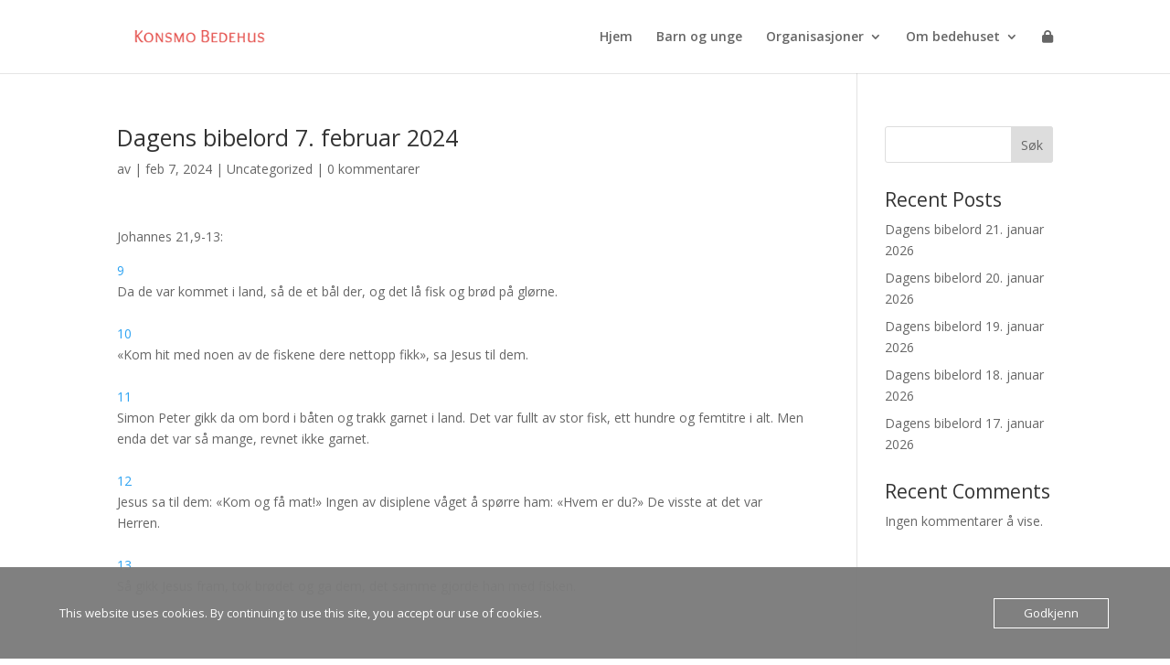

--- FILE ---
content_type: text/css
request_url: https://usercontent.one/wp/www.konsmobedehus.no/wp-content/plugins/table-for-divi/styles/style.min.css?ver=1.0.0&media=1674124870
body_size: 194
content:
.table-for-divi-builder{background:#6a2eb6;color:#fff;border-radius:5px;text-align:center;padding:30px 20px;-webkit-box-shadow:0 0 35px 10px #6a2eb647;box-shadow:0 0 35px 10px #6a2eb647}.table-for-divi-builder .module-desc{margin:0 0 20px}.table-for-divi-builder .module-table{background:#fff;color:#000;padding:15px}.tfdt_module_row{margin:0 0 -1px!important}.tfdt_module .table-for-divi{overflow:auto}@media (max-width:767px){.tfdt_module .table-for-divi{-webkit-box-shadow:0 0 5px rgba(0,0,0,.2);box-shadow:0 0 5px rgba(0,0,0,.2)}}.table-row{display:-ms-flexbox;display:flex;text-align:left}.table-row .table-col{-ms-flex-positive:1;flex-grow:1;border:1px solid #ccc;padding:8px;width:100%}

--- FILE ---
content_type: text/javascript
request_url: https://usercontent.one/wp/www.konsmobedehus.no/wp-content/plugins/events-calendar-for-google-pro/public/js/events-calendar-for-google-public.js?ver=2.1.2&media=1674124870
body_size: 943
content:
(function( $ ) {
	
    /*adavnce search functionality starts*/
    let form_data="";
	$( ".adv_search .ecfg_search_btn" ).click(function(event) {
		event.preventDefault();

		$('#loader').css('display','inline-block');/*load loading image*/
		$('.ecfg_all_events_wrap ').hide();/*Hide previous results*/
		$(".gc_load_more_events").hide(); /*Hide pagination*/
		$('.gc_ajax_err').hide();/*hides error messages*/	


		form_data = $('form#ecfg_adv_search_form').serialize();

		var data =          {
		action: 'ECFG_ajax_advance_search',
		form_data: form_data,
		adv_nonce : events_objects.ecfg_nonce,
		};

		$.post( events_objects.ajax_url, data, function( response )
		{
			//console.log("AJAX Response: ", response); 
			$('#loader').css('display','none');
			$('.ecfg_all_events_wrap').show();									
			
			if (!response.success || !response.data.events) {
				 $(".ecfg_all_events_wrap").html('<div class="no-results">No events found.</div>');
      			 $(".gc_load_more_events").hide(); 
				return;
			}
			// $('.ecfg_all_events_wrap').html(response);
			$('.ecfg_all_events_wrap').html(response.data.events);
			$('.gc_load_more_events').html(response.data.pagination); 
			$('.gc_load_more_events').css('display', 'block');
			
			$('.gc_load_more_events a.numeric').attr('href', '#');
			$('.gc_load_more_events').addClass('search_pagination');
			
		});

	 

	});


	/*advance search functionality ends*/
	 

	
	/*pagination  functionality starts*/ 
		function handlePaginationClick(e, wrapperClass) {
			e.preventDefault();
			let $wrapper = $(wrapperClass);
			let total_pages = $wrapper.find(".gc_total_pages").data('id');
			if (total_pages > 5) {
				$wrapper.find(".page-numbers.numeric").show();
				$wrapper.find(".page-numbers.next").css('float','right');
				$wrapper.find(".page-numbers.prev").css('float','left');
			}

			$('html, body').animate({
				scrollTop: $(".gc_all_events").offset().top
			}, 1000);

			$wrapper.find(".page-numbers.active").removeClass("active");
			$(e.target).addClass("active");
			
			let current_page = Number($(e.target).attr('data-id'));
			$wrapper.find(".page-numbers.next").attr('data-id', current_page + 1);
			$wrapper.find(".page-numbers.prev").attr('data-id', current_page - 1);
			
			if (current_page <= 1) {
				$wrapper.find(".page-numbers.prev").hide();
			} else {
				$wrapper.find(".page-numbers.prev").show();
			}

			if (current_page == total_pages) {
				$wrapper.find(".page-numbers.next").hide();
			} else {
				$wrapper.find(".page-numbers.next").show();
			}

			let data = {
				action: 'ECFG_events_pagination',
				curpage: current_page,
				form_data: form_data,
				pagi_nonce: events_objects.ecfg_nonce
			};

			$.post(events_objects.ajax_url, data, function(response) {
				if (!response.success || !response.data.events) {
					$('.gc_ajax_err').show();
					return;
				}
				$('.ecfg_all_events_wrap').html(response.data.events);
			});
		}

		// Bind once
		$(document).on('click', '.gc_load_more_events .page-numbers, .search_pagination .page-numbers', function(e) {
			let wrapper = $(this).closest('.gc_load_more_events').length ? '.gc_load_more_events' : '.search_pagination';
			handlePaginationClick(e, wrapper);
		});

/*pagination  functionality ends*/

})( jQuery );
